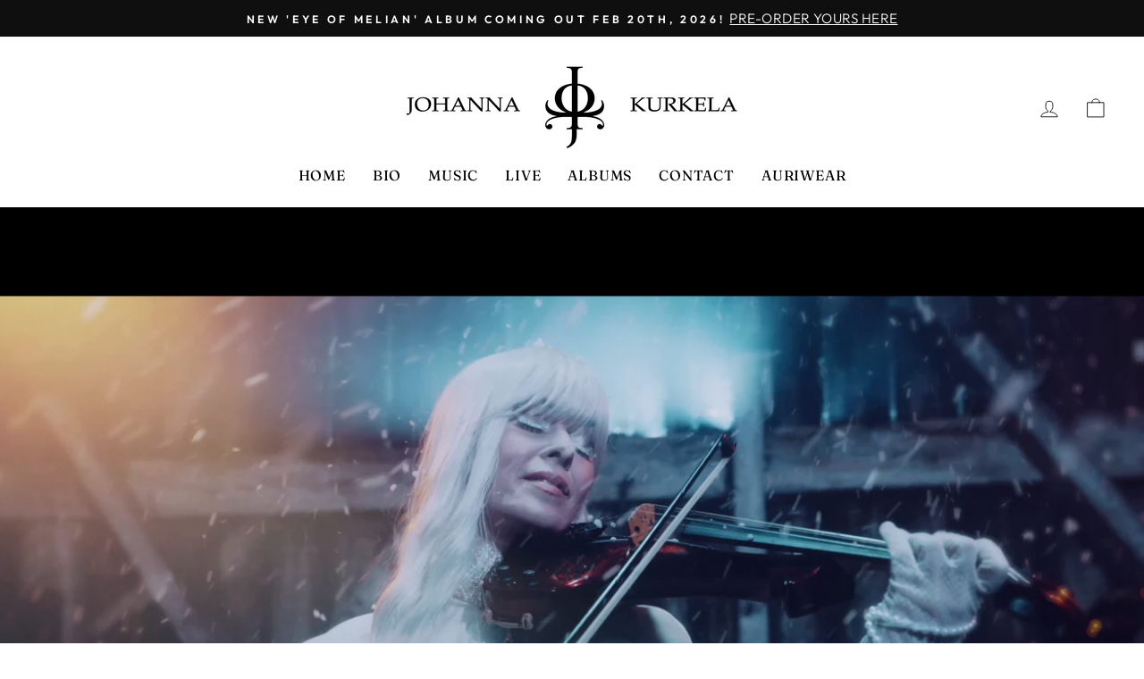

--- FILE ---
content_type: text/html; charset=utf-8
request_url: https://johannakurkela.com/
body_size: 17281
content:
<!doctype html>
<html class="no-js" lang="en" dir="ltr">
<head>
  <meta charset="utf-8">
  <meta http-equiv="X-UA-Compatible" content="IE=edge,chrome=1">
  <meta name="viewport" content="width=device-width,initial-scale=1">
  <meta name="theme-color" content="#111111">
  <link rel="canonical" href="https://johannakurkela.com/">
  <link rel="preconnect" href="https://cdn.shopify.com">
  <link rel="preconnect" href="https://fonts.shopifycdn.com">
  <link rel="dns-prefetch" href="https://productreviews.shopifycdn.com">
  <link rel="dns-prefetch" href="https://ajax.googleapis.com">
  <link rel="dns-prefetch" href="https://maps.googleapis.com">
  <link rel="dns-prefetch" href="https://maps.gstatic.com"><link rel="shortcut icon" href="//johannakurkela.com/cdn/shop/files/johanna-kurkela-favicon_32x32.png?v=1645559303" type="image/png" /><title>Johanna Kurkela | Official Site
&ndash; Johanna Kurkela / Auriwear
</title>
<meta name="description" content="Welcome to Johanna Kurkela&#39;s official website."><meta property="og:site_name" content="Johanna Kurkela / Auriwear">
  <meta property="og:url" content="https://johannakurkela.com/">
  <meta property="og:title" content="Johanna Kurkela | Official Site">
  <meta property="og:type" content="website">
  <meta property="og:description" content="Welcome to Johanna Kurkela&#39;s official website."><meta property="og:image" content="http://johannakurkela.com/cdn/shop/files/johanna-kurkela-social-share-image.jpg?v=1646054631">
    <meta property="og:image:secure_url" content="https://johannakurkela.com/cdn/shop/files/johanna-kurkela-social-share-image.jpg?v=1646054631">
    <meta property="og:image:width" content="1200">
    <meta property="og:image:height" content="628"><meta name="twitter:site" content="@">
  <meta name="twitter:card" content="summary_large_image">
  <meta name="twitter:title" content="Johanna Kurkela | Official Site">
  <meta name="twitter:description" content="Welcome to Johanna Kurkela&#39;s official website.">
<style data-shopify>@font-face {
  font-family: Fraunces;
  font-weight: 400;
  font-style: normal;
  font-display: swap;
  src: url("//johannakurkela.com/cdn/fonts/fraunces/fraunces_n4.8e6986daad4907c36a536fb8d55aaf5318c974ca.woff2") format("woff2"),
       url("//johannakurkela.com/cdn/fonts/fraunces/fraunces_n4.879060358fafcf2c4c4b6df76c608dc301ced93b.woff") format("woff");
}

  @font-face {
  font-family: Outfit;
  font-weight: 300;
  font-style: normal;
  font-display: swap;
  src: url("//johannakurkela.com/cdn/fonts/outfit/outfit_n3.8c97ae4c4fac7c2ea467a6dc784857f4de7e0e37.woff2") format("woff2"),
       url("//johannakurkela.com/cdn/fonts/outfit/outfit_n3.b50a189ccde91f9bceee88f207c18c09f0b62a7b.woff") format("woff");
}


  @font-face {
  font-family: Outfit;
  font-weight: 600;
  font-style: normal;
  font-display: swap;
  src: url("//johannakurkela.com/cdn/fonts/outfit/outfit_n6.dfcbaa80187851df2e8384061616a8eaa1702fdc.woff2") format("woff2"),
       url("//johannakurkela.com/cdn/fonts/outfit/outfit_n6.88384e9fc3e36038624caccb938f24ea8008a91d.woff") format("woff");
}

  
  
</style><link href="//johannakurkela.com/cdn/shop/t/3/assets/theme.css?v=24826354463803637281697022398" rel="stylesheet" type="text/css" media="all" />
<style data-shopify>:root {
    --typeHeaderPrimary: Fraunces;
    --typeHeaderFallback: serif;
    --typeHeaderSize: 28px;
    --typeHeaderWeight: 400;
    --typeHeaderLineHeight: 1;
    --typeHeaderSpacing: 0.05em;

    --typeBasePrimary:Outfit;
    --typeBaseFallback:sans-serif;
    --typeBaseSize: 18px;
    --typeBaseWeight: 300;
    --typeBaseSpacing: 0.025em;
    --typeBaseLineHeight: 1.4;

    --typeCollectionTitle: 20px;

    --iconWeight: 2px;
    --iconLinecaps: round;

    
      --buttonRadius: 50px;
    

    --colorGridOverlayOpacity: 0.1;
  }

  .placeholder-content {
    background-image: linear-gradient(100deg, #ffffff 40%, #f7f7f7 63%, #ffffff 79%);
  }</style><script>
    document.documentElement.className = document.documentElement.className.replace('no-js', 'js');

    window.theme = window.theme || {};
    theme.routes = {
      home: "/",
      cart: "/cart.js",
      cartPage: "/cart",
      cartAdd: "/cart/add.js",
      cartChange: "/cart/change.js",
      search: "/search"
    };
    theme.strings = {
      soldOut: "Sold Out",
      unavailable: "Unavailable",
      inStockLabel: "In stock, ready to ship",
      stockLabel: "Low stock - [count] items left",
      willNotShipUntil: "Ready to ship [date]",
      willBeInStockAfter: "Back in stock [date]",
      waitingForStock: "Inventory on the way",
      savePrice: "Save [saved_amount]",
      cartEmpty: "Your cart is currently empty.",
      cartTermsConfirmation: "You must agree with the terms and conditions of sales to check out",
      searchCollections: "Collections:",
      searchPages: "Pages:",
      searchArticles: "Articles:"
    };
    theme.settings = {
      dynamicVariantsEnable: true,
      cartType: "drawer",
      isCustomerTemplate: false,
      moneyFormat: "{{amount_with_comma_separator}} €",
      saveType: "percent",
      productImageSize: "natural",
      productImageCover: false,
      predictiveSearch: true,
      predictiveSearchType: "product,article,page,collection",
      quickView: false,
      themeName: 'Impulse',
      themeVersion: "5.5.0"
    };
  </script>

  <script>window.performance && window.performance.mark && window.performance.mark('shopify.content_for_header.start');</script><meta id="shopify-digital-wallet" name="shopify-digital-wallet" content="/55265525829/digital_wallets/dialog">
<script async="async" src="/checkouts/internal/preloads.js?locale=en-FI"></script>
<script id="shopify-features" type="application/json">{"accessToken":"3345d85988d318b3b460c6099daeebcf","betas":["rich-media-storefront-analytics"],"domain":"johannakurkela.com","predictiveSearch":true,"shopId":55265525829,"locale":"en"}</script>
<script>var Shopify = Shopify || {};
Shopify.shop = "johannakurkela.myshopify.com";
Shopify.locale = "en";
Shopify.currency = {"active":"EUR","rate":"1.0"};
Shopify.country = "FI";
Shopify.theme = {"name":"Impulse","id":121036144709,"schema_name":"Impulse","schema_version":"5.5.0","theme_store_id":857,"role":"main"};
Shopify.theme.handle = "null";
Shopify.theme.style = {"id":null,"handle":null};
Shopify.cdnHost = "johannakurkela.com/cdn";
Shopify.routes = Shopify.routes || {};
Shopify.routes.root = "/";</script>
<script type="module">!function(o){(o.Shopify=o.Shopify||{}).modules=!0}(window);</script>
<script>!function(o){function n(){var o=[];function n(){o.push(Array.prototype.slice.apply(arguments))}return n.q=o,n}var t=o.Shopify=o.Shopify||{};t.loadFeatures=n(),t.autoloadFeatures=n()}(window);</script>
<script id="shop-js-analytics" type="application/json">{"pageType":"index"}</script>
<script defer="defer" async type="module" src="//johannakurkela.com/cdn/shopifycloud/shop-js/modules/v2/client.init-shop-cart-sync_WVOgQShq.en.esm.js"></script>
<script defer="defer" async type="module" src="//johannakurkela.com/cdn/shopifycloud/shop-js/modules/v2/chunk.common_C_13GLB1.esm.js"></script>
<script defer="defer" async type="module" src="//johannakurkela.com/cdn/shopifycloud/shop-js/modules/v2/chunk.modal_CLfMGd0m.esm.js"></script>
<script type="module">
  await import("//johannakurkela.com/cdn/shopifycloud/shop-js/modules/v2/client.init-shop-cart-sync_WVOgQShq.en.esm.js");
await import("//johannakurkela.com/cdn/shopifycloud/shop-js/modules/v2/chunk.common_C_13GLB1.esm.js");
await import("//johannakurkela.com/cdn/shopifycloud/shop-js/modules/v2/chunk.modal_CLfMGd0m.esm.js");

  window.Shopify.SignInWithShop?.initShopCartSync?.({"fedCMEnabled":true,"windoidEnabled":true});

</script>
<script id="__st">var __st={"a":55265525829,"offset":7200,"reqid":"23d3cfda-cf06-45b7-a246-e54c1677217e-1769652474","pageurl":"johannakurkela.com\/","u":"3a6befcae71f","p":"home"};</script>
<script>window.ShopifyPaypalV4VisibilityTracking = true;</script>
<script id="form-persister">!function(){'use strict';const t='contact',e='new_comment',n=[[t,t],['blogs',e],['comments',e],[t,'customer']],o='password',r='form_key',c=['recaptcha-v3-token','g-recaptcha-response','h-captcha-response',o],s=()=>{try{return window.sessionStorage}catch{return}},i='__shopify_v',u=t=>t.elements[r],a=function(){const t=[...n].map((([t,e])=>`form[action*='/${t}']:not([data-nocaptcha='true']) input[name='form_type'][value='${e}']`)).join(',');var e;return e=t,()=>e?[...document.querySelectorAll(e)].map((t=>t.form)):[]}();function m(t){const e=u(t);a().includes(t)&&(!e||!e.value)&&function(t){try{if(!s())return;!function(t){const e=s();if(!e)return;const n=u(t);if(!n)return;const o=n.value;o&&e.removeItem(o)}(t);const e=Array.from(Array(32),(()=>Math.random().toString(36)[2])).join('');!function(t,e){u(t)||t.append(Object.assign(document.createElement('input'),{type:'hidden',name:r})),t.elements[r].value=e}(t,e),function(t,e){const n=s();if(!n)return;const r=[...t.querySelectorAll(`input[type='${o}']`)].map((({name:t})=>t)),u=[...c,...r],a={};for(const[o,c]of new FormData(t).entries())u.includes(o)||(a[o]=c);n.setItem(e,JSON.stringify({[i]:1,action:t.action,data:a}))}(t,e)}catch(e){console.error('failed to persist form',e)}}(t)}const f=t=>{if('true'===t.dataset.persistBound)return;const e=function(t,e){const n=function(t){return'function'==typeof t.submit?t.submit:HTMLFormElement.prototype.submit}(t).bind(t);return function(){let t;return()=>{t||(t=!0,(()=>{try{e(),n()}catch(t){(t=>{console.error('form submit failed',t)})(t)}})(),setTimeout((()=>t=!1),250))}}()}(t,(()=>{m(t)}));!function(t,e){if('function'==typeof t.submit&&'function'==typeof e)try{t.submit=e}catch{}}(t,e),t.addEventListener('submit',(t=>{t.preventDefault(),e()})),t.dataset.persistBound='true'};!function(){function t(t){const e=(t=>{const e=t.target;return e instanceof HTMLFormElement?e:e&&e.form})(t);e&&m(e)}document.addEventListener('submit',t),document.addEventListener('DOMContentLoaded',(()=>{const e=a();for(const t of e)f(t);var n;n=document.body,new window.MutationObserver((t=>{for(const e of t)if('childList'===e.type&&e.addedNodes.length)for(const t of e.addedNodes)1===t.nodeType&&'FORM'===t.tagName&&a().includes(t)&&f(t)})).observe(n,{childList:!0,subtree:!0,attributes:!1}),document.removeEventListener('submit',t)}))}()}();</script>
<script integrity="sha256-4kQ18oKyAcykRKYeNunJcIwy7WH5gtpwJnB7kiuLZ1E=" data-source-attribution="shopify.loadfeatures" defer="defer" src="//johannakurkela.com/cdn/shopifycloud/storefront/assets/storefront/load_feature-a0a9edcb.js" crossorigin="anonymous"></script>
<script data-source-attribution="shopify.dynamic_checkout.dynamic.init">var Shopify=Shopify||{};Shopify.PaymentButton=Shopify.PaymentButton||{isStorefrontPortableWallets:!0,init:function(){window.Shopify.PaymentButton.init=function(){};var t=document.createElement("script");t.src="https://johannakurkela.com/cdn/shopifycloud/portable-wallets/latest/portable-wallets.en.js",t.type="module",document.head.appendChild(t)}};
</script>
<script data-source-attribution="shopify.dynamic_checkout.buyer_consent">
  function portableWalletsHideBuyerConsent(e){var t=document.getElementById("shopify-buyer-consent"),n=document.getElementById("shopify-subscription-policy-button");t&&n&&(t.classList.add("hidden"),t.setAttribute("aria-hidden","true"),n.removeEventListener("click",e))}function portableWalletsShowBuyerConsent(e){var t=document.getElementById("shopify-buyer-consent"),n=document.getElementById("shopify-subscription-policy-button");t&&n&&(t.classList.remove("hidden"),t.removeAttribute("aria-hidden"),n.addEventListener("click",e))}window.Shopify?.PaymentButton&&(window.Shopify.PaymentButton.hideBuyerConsent=portableWalletsHideBuyerConsent,window.Shopify.PaymentButton.showBuyerConsent=portableWalletsShowBuyerConsent);
</script>
<script data-source-attribution="shopify.dynamic_checkout.cart.bootstrap">document.addEventListener("DOMContentLoaded",(function(){function t(){return document.querySelector("shopify-accelerated-checkout-cart, shopify-accelerated-checkout")}if(t())Shopify.PaymentButton.init();else{new MutationObserver((function(e,n){t()&&(Shopify.PaymentButton.init(),n.disconnect())})).observe(document.body,{childList:!0,subtree:!0})}}));
</script>

<script>window.performance && window.performance.mark && window.performance.mark('shopify.content_for_header.end');</script>

  <script src="//johannakurkela.com/cdn/shop/t/3/assets/vendor-scripts-v11.js" defer="defer"></script><script src="//johannakurkela.com/cdn/shop/t/3/assets/theme.js?v=39992498489339108981645198075" defer="defer"></script><link href="https://monorail-edge.shopifysvc.com" rel="dns-prefetch">
<script>(function(){if ("sendBeacon" in navigator && "performance" in window) {try {var session_token_from_headers = performance.getEntriesByType('navigation')[0].serverTiming.find(x => x.name == '_s').description;} catch {var session_token_from_headers = undefined;}var session_cookie_matches = document.cookie.match(/_shopify_s=([^;]*)/);var session_token_from_cookie = session_cookie_matches && session_cookie_matches.length === 2 ? session_cookie_matches[1] : "";var session_token = session_token_from_headers || session_token_from_cookie || "";function handle_abandonment_event(e) {var entries = performance.getEntries().filter(function(entry) {return /monorail-edge.shopifysvc.com/.test(entry.name);});if (!window.abandonment_tracked && entries.length === 0) {window.abandonment_tracked = true;var currentMs = Date.now();var navigation_start = performance.timing.navigationStart;var payload = {shop_id: 55265525829,url: window.location.href,navigation_start,duration: currentMs - navigation_start,session_token,page_type: "index"};window.navigator.sendBeacon("https://monorail-edge.shopifysvc.com/v1/produce", JSON.stringify({schema_id: "online_store_buyer_site_abandonment/1.1",payload: payload,metadata: {event_created_at_ms: currentMs,event_sent_at_ms: currentMs}}));}}window.addEventListener('pagehide', handle_abandonment_event);}}());</script>
<script id="web-pixels-manager-setup">(function e(e,d,r,n,o){if(void 0===o&&(o={}),!Boolean(null===(a=null===(i=window.Shopify)||void 0===i?void 0:i.analytics)||void 0===a?void 0:a.replayQueue)){var i,a;window.Shopify=window.Shopify||{};var t=window.Shopify;t.analytics=t.analytics||{};var s=t.analytics;s.replayQueue=[],s.publish=function(e,d,r){return s.replayQueue.push([e,d,r]),!0};try{self.performance.mark("wpm:start")}catch(e){}var l=function(){var e={modern:/Edge?\/(1{2}[4-9]|1[2-9]\d|[2-9]\d{2}|\d{4,})\.\d+(\.\d+|)|Firefox\/(1{2}[4-9]|1[2-9]\d|[2-9]\d{2}|\d{4,})\.\d+(\.\d+|)|Chrom(ium|e)\/(9{2}|\d{3,})\.\d+(\.\d+|)|(Maci|X1{2}).+ Version\/(15\.\d+|(1[6-9]|[2-9]\d|\d{3,})\.\d+)([,.]\d+|)( \(\w+\)|)( Mobile\/\w+|) Safari\/|Chrome.+OPR\/(9{2}|\d{3,})\.\d+\.\d+|(CPU[ +]OS|iPhone[ +]OS|CPU[ +]iPhone|CPU IPhone OS|CPU iPad OS)[ +]+(15[._]\d+|(1[6-9]|[2-9]\d|\d{3,})[._]\d+)([._]\d+|)|Android:?[ /-](13[3-9]|1[4-9]\d|[2-9]\d{2}|\d{4,})(\.\d+|)(\.\d+|)|Android.+Firefox\/(13[5-9]|1[4-9]\d|[2-9]\d{2}|\d{4,})\.\d+(\.\d+|)|Android.+Chrom(ium|e)\/(13[3-9]|1[4-9]\d|[2-9]\d{2}|\d{4,})\.\d+(\.\d+|)|SamsungBrowser\/([2-9]\d|\d{3,})\.\d+/,legacy:/Edge?\/(1[6-9]|[2-9]\d|\d{3,})\.\d+(\.\d+|)|Firefox\/(5[4-9]|[6-9]\d|\d{3,})\.\d+(\.\d+|)|Chrom(ium|e)\/(5[1-9]|[6-9]\d|\d{3,})\.\d+(\.\d+|)([\d.]+$|.*Safari\/(?![\d.]+ Edge\/[\d.]+$))|(Maci|X1{2}).+ Version\/(10\.\d+|(1[1-9]|[2-9]\d|\d{3,})\.\d+)([,.]\d+|)( \(\w+\)|)( Mobile\/\w+|) Safari\/|Chrome.+OPR\/(3[89]|[4-9]\d|\d{3,})\.\d+\.\d+|(CPU[ +]OS|iPhone[ +]OS|CPU[ +]iPhone|CPU IPhone OS|CPU iPad OS)[ +]+(10[._]\d+|(1[1-9]|[2-9]\d|\d{3,})[._]\d+)([._]\d+|)|Android:?[ /-](13[3-9]|1[4-9]\d|[2-9]\d{2}|\d{4,})(\.\d+|)(\.\d+|)|Mobile Safari.+OPR\/([89]\d|\d{3,})\.\d+\.\d+|Android.+Firefox\/(13[5-9]|1[4-9]\d|[2-9]\d{2}|\d{4,})\.\d+(\.\d+|)|Android.+Chrom(ium|e)\/(13[3-9]|1[4-9]\d|[2-9]\d{2}|\d{4,})\.\d+(\.\d+|)|Android.+(UC? ?Browser|UCWEB|U3)[ /]?(15\.([5-9]|\d{2,})|(1[6-9]|[2-9]\d|\d{3,})\.\d+)\.\d+|SamsungBrowser\/(5\.\d+|([6-9]|\d{2,})\.\d+)|Android.+MQ{2}Browser\/(14(\.(9|\d{2,})|)|(1[5-9]|[2-9]\d|\d{3,})(\.\d+|))(\.\d+|)|K[Aa][Ii]OS\/(3\.\d+|([4-9]|\d{2,})\.\d+)(\.\d+|)/},d=e.modern,r=e.legacy,n=navigator.userAgent;return n.match(d)?"modern":n.match(r)?"legacy":"unknown"}(),u="modern"===l?"modern":"legacy",c=(null!=n?n:{modern:"",legacy:""})[u],f=function(e){return[e.baseUrl,"/wpm","/b",e.hashVersion,"modern"===e.buildTarget?"m":"l",".js"].join("")}({baseUrl:d,hashVersion:r,buildTarget:u}),m=function(e){var d=e.version,r=e.bundleTarget,n=e.surface,o=e.pageUrl,i=e.monorailEndpoint;return{emit:function(e){var a=e.status,t=e.errorMsg,s=(new Date).getTime(),l=JSON.stringify({metadata:{event_sent_at_ms:s},events:[{schema_id:"web_pixels_manager_load/3.1",payload:{version:d,bundle_target:r,page_url:o,status:a,surface:n,error_msg:t},metadata:{event_created_at_ms:s}}]});if(!i)return console&&console.warn&&console.warn("[Web Pixels Manager] No Monorail endpoint provided, skipping logging."),!1;try{return self.navigator.sendBeacon.bind(self.navigator)(i,l)}catch(e){}var u=new XMLHttpRequest;try{return u.open("POST",i,!0),u.setRequestHeader("Content-Type","text/plain"),u.send(l),!0}catch(e){return console&&console.warn&&console.warn("[Web Pixels Manager] Got an unhandled error while logging to Monorail."),!1}}}}({version:r,bundleTarget:l,surface:e.surface,pageUrl:self.location.href,monorailEndpoint:e.monorailEndpoint});try{o.browserTarget=l,function(e){var d=e.src,r=e.async,n=void 0===r||r,o=e.onload,i=e.onerror,a=e.sri,t=e.scriptDataAttributes,s=void 0===t?{}:t,l=document.createElement("script"),u=document.querySelector("head"),c=document.querySelector("body");if(l.async=n,l.src=d,a&&(l.integrity=a,l.crossOrigin="anonymous"),s)for(var f in s)if(Object.prototype.hasOwnProperty.call(s,f))try{l.dataset[f]=s[f]}catch(e){}if(o&&l.addEventListener("load",o),i&&l.addEventListener("error",i),u)u.appendChild(l);else{if(!c)throw new Error("Did not find a head or body element to append the script");c.appendChild(l)}}({src:f,async:!0,onload:function(){if(!function(){var e,d;return Boolean(null===(d=null===(e=window.Shopify)||void 0===e?void 0:e.analytics)||void 0===d?void 0:d.initialized)}()){var d=window.webPixelsManager.init(e)||void 0;if(d){var r=window.Shopify.analytics;r.replayQueue.forEach((function(e){var r=e[0],n=e[1],o=e[2];d.publishCustomEvent(r,n,o)})),r.replayQueue=[],r.publish=d.publishCustomEvent,r.visitor=d.visitor,r.initialized=!0}}},onerror:function(){return m.emit({status:"failed",errorMsg:"".concat(f," has failed to load")})},sri:function(e){var d=/^sha384-[A-Za-z0-9+/=]+$/;return"string"==typeof e&&d.test(e)}(c)?c:"",scriptDataAttributes:o}),m.emit({status:"loading"})}catch(e){m.emit({status:"failed",errorMsg:(null==e?void 0:e.message)||"Unknown error"})}}})({shopId: 55265525829,storefrontBaseUrl: "https://johannakurkela.com",extensionsBaseUrl: "https://extensions.shopifycdn.com/cdn/shopifycloud/web-pixels-manager",monorailEndpoint: "https://monorail-edge.shopifysvc.com/unstable/produce_batch",surface: "storefront-renderer",enabledBetaFlags: ["2dca8a86"],webPixelsConfigList: [{"id":"shopify-app-pixel","configuration":"{}","eventPayloadVersion":"v1","runtimeContext":"STRICT","scriptVersion":"0450","apiClientId":"shopify-pixel","type":"APP","privacyPurposes":["ANALYTICS","MARKETING"]},{"id":"shopify-custom-pixel","eventPayloadVersion":"v1","runtimeContext":"LAX","scriptVersion":"0450","apiClientId":"shopify-pixel","type":"CUSTOM","privacyPurposes":["ANALYTICS","MARKETING"]}],isMerchantRequest: false,initData: {"shop":{"name":"Johanna Kurkela \/ Auriwear","paymentSettings":{"currencyCode":"EUR"},"myshopifyDomain":"johannakurkela.myshopify.com","countryCode":"FI","storefrontUrl":"https:\/\/johannakurkela.com"},"customer":null,"cart":null,"checkout":null,"productVariants":[],"purchasingCompany":null},},"https://johannakurkela.com/cdn","1d2a099fw23dfb22ep557258f5m7a2edbae",{"modern":"","legacy":""},{"shopId":"55265525829","storefrontBaseUrl":"https:\/\/johannakurkela.com","extensionBaseUrl":"https:\/\/extensions.shopifycdn.com\/cdn\/shopifycloud\/web-pixels-manager","surface":"storefront-renderer","enabledBetaFlags":"[\"2dca8a86\"]","isMerchantRequest":"false","hashVersion":"1d2a099fw23dfb22ep557258f5m7a2edbae","publish":"custom","events":"[[\"page_viewed\",{}]]"});</script><script>
  window.ShopifyAnalytics = window.ShopifyAnalytics || {};
  window.ShopifyAnalytics.meta = window.ShopifyAnalytics.meta || {};
  window.ShopifyAnalytics.meta.currency = 'EUR';
  var meta = {"page":{"pageType":"home","requestId":"23d3cfda-cf06-45b7-a246-e54c1677217e-1769652474"}};
  for (var attr in meta) {
    window.ShopifyAnalytics.meta[attr] = meta[attr];
  }
</script>
<script class="analytics">
  (function () {
    var customDocumentWrite = function(content) {
      var jquery = null;

      if (window.jQuery) {
        jquery = window.jQuery;
      } else if (window.Checkout && window.Checkout.$) {
        jquery = window.Checkout.$;
      }

      if (jquery) {
        jquery('body').append(content);
      }
    };

    var hasLoggedConversion = function(token) {
      if (token) {
        return document.cookie.indexOf('loggedConversion=' + token) !== -1;
      }
      return false;
    }

    var setCookieIfConversion = function(token) {
      if (token) {
        var twoMonthsFromNow = new Date(Date.now());
        twoMonthsFromNow.setMonth(twoMonthsFromNow.getMonth() + 2);

        document.cookie = 'loggedConversion=' + token + '; expires=' + twoMonthsFromNow;
      }
    }

    var trekkie = window.ShopifyAnalytics.lib = window.trekkie = window.trekkie || [];
    if (trekkie.integrations) {
      return;
    }
    trekkie.methods = [
      'identify',
      'page',
      'ready',
      'track',
      'trackForm',
      'trackLink'
    ];
    trekkie.factory = function(method) {
      return function() {
        var args = Array.prototype.slice.call(arguments);
        args.unshift(method);
        trekkie.push(args);
        return trekkie;
      };
    };
    for (var i = 0; i < trekkie.methods.length; i++) {
      var key = trekkie.methods[i];
      trekkie[key] = trekkie.factory(key);
    }
    trekkie.load = function(config) {
      trekkie.config = config || {};
      trekkie.config.initialDocumentCookie = document.cookie;
      var first = document.getElementsByTagName('script')[0];
      var script = document.createElement('script');
      script.type = 'text/javascript';
      script.onerror = function(e) {
        var scriptFallback = document.createElement('script');
        scriptFallback.type = 'text/javascript';
        scriptFallback.onerror = function(error) {
                var Monorail = {
      produce: function produce(monorailDomain, schemaId, payload) {
        var currentMs = new Date().getTime();
        var event = {
          schema_id: schemaId,
          payload: payload,
          metadata: {
            event_created_at_ms: currentMs,
            event_sent_at_ms: currentMs
          }
        };
        return Monorail.sendRequest("https://" + monorailDomain + "/v1/produce", JSON.stringify(event));
      },
      sendRequest: function sendRequest(endpointUrl, payload) {
        // Try the sendBeacon API
        if (window && window.navigator && typeof window.navigator.sendBeacon === 'function' && typeof window.Blob === 'function' && !Monorail.isIos12()) {
          var blobData = new window.Blob([payload], {
            type: 'text/plain'
          });

          if (window.navigator.sendBeacon(endpointUrl, blobData)) {
            return true;
          } // sendBeacon was not successful

        } // XHR beacon

        var xhr = new XMLHttpRequest();

        try {
          xhr.open('POST', endpointUrl);
          xhr.setRequestHeader('Content-Type', 'text/plain');
          xhr.send(payload);
        } catch (e) {
          console.log(e);
        }

        return false;
      },
      isIos12: function isIos12() {
        return window.navigator.userAgent.lastIndexOf('iPhone; CPU iPhone OS 12_') !== -1 || window.navigator.userAgent.lastIndexOf('iPad; CPU OS 12_') !== -1;
      }
    };
    Monorail.produce('monorail-edge.shopifysvc.com',
      'trekkie_storefront_load_errors/1.1',
      {shop_id: 55265525829,
      theme_id: 121036144709,
      app_name: "storefront",
      context_url: window.location.href,
      source_url: "//johannakurkela.com/cdn/s/trekkie.storefront.a804e9514e4efded663580eddd6991fcc12b5451.min.js"});

        };
        scriptFallback.async = true;
        scriptFallback.src = '//johannakurkela.com/cdn/s/trekkie.storefront.a804e9514e4efded663580eddd6991fcc12b5451.min.js';
        first.parentNode.insertBefore(scriptFallback, first);
      };
      script.async = true;
      script.src = '//johannakurkela.com/cdn/s/trekkie.storefront.a804e9514e4efded663580eddd6991fcc12b5451.min.js';
      first.parentNode.insertBefore(script, first);
    };
    trekkie.load(
      {"Trekkie":{"appName":"storefront","development":false,"defaultAttributes":{"shopId":55265525829,"isMerchantRequest":null,"themeId":121036144709,"themeCityHash":"12353227833071666052","contentLanguage":"en","currency":"EUR","eventMetadataId":"f5f27249-e522-439f-b560-6fa0dc6ea678"},"isServerSideCookieWritingEnabled":true,"monorailRegion":"shop_domain","enabledBetaFlags":["65f19447","b5387b81"]},"Session Attribution":{},"S2S":{"facebookCapiEnabled":false,"source":"trekkie-storefront-renderer","apiClientId":580111}}
    );

    var loaded = false;
    trekkie.ready(function() {
      if (loaded) return;
      loaded = true;

      window.ShopifyAnalytics.lib = window.trekkie;

      var originalDocumentWrite = document.write;
      document.write = customDocumentWrite;
      try { window.ShopifyAnalytics.merchantGoogleAnalytics.call(this); } catch(error) {};
      document.write = originalDocumentWrite;

      window.ShopifyAnalytics.lib.page(null,{"pageType":"home","requestId":"23d3cfda-cf06-45b7-a246-e54c1677217e-1769652474","shopifyEmitted":true});

      var match = window.location.pathname.match(/checkouts\/(.+)\/(thank_you|post_purchase)/)
      var token = match? match[1]: undefined;
      if (!hasLoggedConversion(token)) {
        setCookieIfConversion(token);
        
      }
    });


        var eventsListenerScript = document.createElement('script');
        eventsListenerScript.async = true;
        eventsListenerScript.src = "//johannakurkela.com/cdn/shopifycloud/storefront/assets/shop_events_listener-3da45d37.js";
        document.getElementsByTagName('head')[0].appendChild(eventsListenerScript);

})();</script>
<script
  defer
  src="https://johannakurkela.com/cdn/shopifycloud/perf-kit/shopify-perf-kit-3.1.0.min.js"
  data-application="storefront-renderer"
  data-shop-id="55265525829"
  data-render-region="gcp-us-east1"
  data-page-type="index"
  data-theme-instance-id="121036144709"
  data-theme-name="Impulse"
  data-theme-version="5.5.0"
  data-monorail-region="shop_domain"
  data-resource-timing-sampling-rate="10"
  data-shs="true"
  data-shs-beacon="true"
  data-shs-export-with-fetch="true"
  data-shs-logs-sample-rate="1"
  data-shs-beacon-endpoint="https://johannakurkela.com/api/collect"
></script>
</head>

<body class="template-index" data-center-text="true" data-button_style="round" data-type_header_capitalize="true" data-type_headers_align_text="true" data-type_product_capitalize="true" data-swatch_style="round" >

  <a class="in-page-link visually-hidden skip-link" href="#MainContent">Skip to content</a>

  <div id="PageContainer" class="page-container">
    <div class="transition-body"><div id="shopify-section-header" class="shopify-section">

<div id="NavDrawer" class="drawer drawer--left">
  <div class="drawer__contents">
    <div class="drawer__fixed-header">
      <div class="drawer__header appear-animation appear-delay-1">
        <div class="h2 drawer__title"></div>
        <div class="drawer__close">
          <button type="button" class="drawer__close-button js-drawer-close">
            <svg aria-hidden="true" focusable="false" role="presentation" class="icon icon-close" viewBox="0 0 64 64"><path d="M19 17.61l27.12 27.13m0-27.12L19 44.74"/></svg>
            <span class="icon__fallback-text">Close menu</span>
          </button>
        </div>
      </div>
    </div>
    <div class="drawer__scrollable">
      <ul class="mobile-nav mobile-nav--heading-style" role="navigation" aria-label="Primary"><li class="mobile-nav__item appear-animation appear-delay-2"><a href="/" class="mobile-nav__link mobile-nav__link--top-level" data-active="true">Home</a></li><li class="mobile-nav__item appear-animation appear-delay-3"><a href="/pages/bio" class="mobile-nav__link mobile-nav__link--top-level">Bio</a></li><li class="mobile-nav__item appear-animation appear-delay-4"><a href="/pages/music" class="mobile-nav__link mobile-nav__link--top-level">Music</a></li><li class="mobile-nav__item appear-animation appear-delay-5"><a href="/pages/live-shows" class="mobile-nav__link mobile-nav__link--top-level">Live</a></li><li class="mobile-nav__item appear-animation appear-delay-6"><a href="/pages/albums" class="mobile-nav__link mobile-nav__link--top-level">Albums</a></li><li class="mobile-nav__item appear-animation appear-delay-7"><a href="/pages/contact" class="mobile-nav__link mobile-nav__link--top-level">Contact</a></li><li class="mobile-nav__item appear-animation appear-delay-8"><div class="mobile-nav__has-sublist"><a href="/pages/auriwear"
                    class="mobile-nav__link mobile-nav__link--top-level"
                    id="Label-pages-auriwear7"
                    >
                    Auriwear
                  </a>
                  <div class="mobile-nav__toggle">
                    <button type="button"
                      aria-controls="Linklist-pages-auriwear7"
                      aria-labelledby="Label-pages-auriwear7"
                      class="collapsible-trigger collapsible--auto-height"><span class="collapsible-trigger__icon collapsible-trigger__icon--open" role="presentation">
  <svg aria-hidden="true" focusable="false" role="presentation" class="icon icon--wide icon-chevron-down" viewBox="0 0 28 16"><path d="M1.57 1.59l12.76 12.77L27.1 1.59" stroke-width="2" stroke="#000" fill="none" fill-rule="evenodd"/></svg>
</span>
</button>
                  </div></div><div id="Linklist-pages-auriwear7"
                class="mobile-nav__sublist collapsible-content collapsible-content--all"
                >
                <div class="collapsible-content__inner">
                  <ul class="mobile-nav__sublist"><li class="mobile-nav__item">
                        <div class="mobile-nav__child-item"><a href="/pages/auriwear"
                              class="mobile-nav__link"
                              id="Sublabel-pages-auriwear1"
                              >
                              The Story
                            </a></div></li><li class="mobile-nav__item">
                        <div class="mobile-nav__child-item"><a href="/collections/arm-warmers"
                              class="mobile-nav__link"
                              id="Sublabel-collections-arm-warmers2"
                              >
                              Arm Warmers
                            </a></div></li><li class="mobile-nav__item">
                        <div class="mobile-nav__child-item"><a href="/collections/wrist-warmers"
                              class="mobile-nav__link"
                              id="Sublabel-collections-wrist-warmers3"
                              >
                              Wrist Warmers
                            </a></div></li><li class="mobile-nav__item">
                        <div class="mobile-nav__child-item"><a href="/collections/beanies"
                              class="mobile-nav__link"
                              id="Sublabel-collections-beanies4"
                              >
                              Beanies
                            </a></div></li><li class="mobile-nav__item">
                        <div class="mobile-nav__child-item"><a href="/collections/cowls"
                              class="mobile-nav__link"
                              id="Sublabel-collections-cowls5"
                              >
                              Cowls
                            </a></div></li><li class="mobile-nav__item">
                        <div class="mobile-nav__child-item"><a href="/collections/rarities"
                              class="mobile-nav__link"
                              id="Sublabel-collections-rarities6"
                              >
                              Rarities
                            </a></div></li><li class="mobile-nav__item">
                        <div class="mobile-nav__child-item"><a href="/collections/music"
                              class="mobile-nav__link"
                              id="Sublabel-collections-music7"
                              >
                              Music
                            </a></div></li><li class="mobile-nav__item">
                        <div class="mobile-nav__child-item"><a href="/collections/merchandice"
                              class="mobile-nav__link"
                              id="Sublabel-collections-merchandice8"
                              >
                              Merchandise
                            </a></div></li><li class="mobile-nav__item">
                        <div class="mobile-nav__child-item"><a href="/collections/headbands"
                              class="mobile-nav__link"
                              id="Sublabel-collections-headbands9"
                              >
                              Headbands
                            </a></div></li></ul>
                </div>
              </div></li><li class="mobile-nav__item mobile-nav__item--secondary">
            <div class="grid"><div class="grid__item one-half appear-animation appear-delay-9">
                  <a href="/account" class="mobile-nav__link">Log in
</a>
                </div></div>
          </li></ul><ul class="mobile-nav__social appear-animation appear-delay-10"></ul>
    </div>
  </div>
</div>
<div id="CartDrawer" class="drawer drawer--right">
    <form id="CartDrawerForm" action="/cart" method="post" novalidate class="drawer__contents">
      <div class="drawer__fixed-header">
        <div class="drawer__header appear-animation appear-delay-1">
          <div class="h2 drawer__title">Cart</div>
          <div class="drawer__close">
            <button type="button" class="drawer__close-button js-drawer-close">
              <svg aria-hidden="true" focusable="false" role="presentation" class="icon icon-close" viewBox="0 0 64 64"><path d="M19 17.61l27.12 27.13m0-27.12L19 44.74"/></svg>
              <span class="icon__fallback-text">Close cart</span>
            </button>
          </div>
        </div>
      </div>

      <div class="drawer__inner">
        <div class="drawer__scrollable">
          <div data-products class="appear-animation appear-delay-2"></div>

          
        </div>

        <div class="drawer__footer appear-animation appear-delay-4">
          <div data-discounts>
            
          </div>

          <div class="cart__item-sub cart__item-row">
            <div class="ajaxcart__subtotal">Subtotal</div>
            <div data-subtotal>0,00 €</div>
          </div>

          <div class="cart__item-row text-center">
            <small>
              Shipping, taxes, and discount codes calculated at checkout.<br />
            </small>
          </div>

          

          <div class="cart__checkout-wrapper">
            <button type="submit" name="checkout" data-terms-required="false" class="btn cart__checkout">
              Check out
            </button>

            
          </div>
        </div>
      </div>

      <div class="drawer__cart-empty appear-animation appear-delay-2">
        <div class="drawer__scrollable">
          Your cart is currently empty.
        </div>
      </div>
    </form>
  </div><style>
  .site-nav__link,
  .site-nav__dropdown-link:not(.site-nav__dropdown-link--top-level) {
    font-size: 16px;
  }
  
    .site-nav__link, .mobile-nav__link--top-level {
      text-transform: uppercase;
      letter-spacing: 0.2em;
    }
    .mobile-nav__link--top-level {
      font-size: 1.1em;
    }
  

  

  
.site-header {
      box-shadow: 0 0 1px rgba(0,0,0,0.2);
    }

    .toolbar + .header-sticky-wrapper .site-header {
      border-top: 0;
    }</style>

<div data-section-id="header" data-section-type="header">
  <div class="announcement-bar">
    <div class="page-width">
      <div class="slideshow-wrapper">
        <button type="button" class="visually-hidden slideshow__pause" data-id="header" aria-live="polite">
          <span class="slideshow__pause-stop">
            <svg aria-hidden="true" focusable="false" role="presentation" class="icon icon-pause" viewBox="0 0 10 13"><g fill="#000" fill-rule="evenodd"><path d="M0 0h3v13H0zM7 0h3v13H7z"/></g></svg>
            <span class="icon__fallback-text">Pause slideshow</span>
          </span>
          <span class="slideshow__pause-play">
            <svg aria-hidden="true" focusable="false" role="presentation" class="icon icon-play" viewBox="18.24 17.35 24.52 28.3"><path fill="#323232" d="M22.1 19.151v25.5l20.4-13.489-20.4-12.011z"/></svg>
            <span class="icon__fallback-text">Play slideshow</span>
          </span>
        </button>

        <div
          id="AnnouncementSlider"
          class="announcement-slider"
          data-compact="true"
          data-block-count="2"><div
                id="AnnouncementSlide-28687546-87c8-4db0-af48-8b4d50ce8817"
                class="announcement-slider__slide"
                data-index="0"
                ><a class="announcement-link" href="https://lnk.to/eyeofmelian-forestofforgetting"><span class="announcement-text">NEW 'Eye of melian' ALBUM COMING OUT FEB 20th, 2026!</span><span class="announcement-link-text">PRE-ORDER YOURS HERE</span></a></div><div
                id="AnnouncementSlide-1524770292306"
                class="announcement-slider__slide"
                data-index="1"
                ><a class="announcement-link" href="https://youtu.be/vGgTZ5BimQc?si=2sGPpY1rBM0eZ2Sw"><span class="announcement-text">NEW 'eye of melian' single "Blackthorn Winter" IS OUT"!</span><span class="announcement-link-text">CLICK TO WATCH</span></a></div></div>
      </div>
    </div>
  </div>


<div class="toolbar small--hide">
  <div class="page-width">
    <div class="toolbar__content"><div class="toolbar__item">
          <ul class="inline-list toolbar__social"></ul>
        </div></div>

  </div>
</div>
<div class="header-sticky-wrapper">
    <div id="HeaderWrapper" class="header-wrapper"><header
        id="SiteHeader"
        class="site-header site-header--heading-style"
        data-sticky="true"
        data-overlay="false">
        <div class="page-width">
          <div
            class="header-layout header-layout--center"
            data-logo-align="center"><div class="header-item header-item--left header-item--navigation"><div class="site-nav medium-up--hide">
                  <button
                    type="button"
                    class="site-nav__link site-nav__link--icon js-drawer-open-nav"
                    aria-controls="NavDrawer">
                    <svg aria-hidden="true" focusable="false" role="presentation" class="icon icon-hamburger" viewBox="0 0 64 64"><path d="M7 15h51M7 32h43M7 49h51"/></svg>
                    <span class="icon__fallback-text">Site navigation</span>
                  </button>
                </div>
              </div><div class="header-item header-item--logo"><style data-shopify>.header-item--logo,
    .header-layout--left-center .header-item--logo,
    .header-layout--left-center .header-item--icons {
      -webkit-box-flex: 0 1 160px;
      -ms-flex: 0 1 160px;
      flex: 0 1 160px;
    }

    @media only screen and (min-width: 769px) {
      .header-item--logo,
      .header-layout--left-center .header-item--logo,
      .header-layout--left-center .header-item--icons {
        -webkit-box-flex: 0 0 400px;
        -ms-flex: 0 0 400px;
        flex: 0 0 400px;
      }
    }

    .site-header__logo a {
      width: 160px;
    }
    .is-light .site-header__logo .logo--inverted {
      width: 160px;
    }
    @media only screen and (min-width: 769px) {
      .site-header__logo a {
        width: 400px;
      }

      .is-light .site-header__logo .logo--inverted {
        width: 400px;
      }
    }</style><h1 class="site-header__logo" itemscope itemtype="http://schema.org/Organization">
        <span class="visually-hidden">Johanna Kurkela / Auriwear</span>
      <a
        href="/"
        itemprop="url"
        class="site-header__logo-link"
        style="padding-top: 24.92179353493222%"> 
        <img
          class="small--hide"
          src="//johannakurkela.com/cdn/shop/files/johannalogo_400x.jpg?v=1643630434"
          srcset="//johannakurkela.com/cdn/shop/files/johannalogo_400x.jpg?v=1643630434 1x, //johannakurkela.com/cdn/shop/files/johannalogo_400x@2x.jpg?v=1643630434 2x"
          alt="Johanna Kurkela / Auriwear"
          itemprop="logo">
        <img
          class="medium-up--hide"
          src="//johannakurkela.com/cdn/shop/files/johannalogo_160x.jpg?v=1643630434"
          srcset="//johannakurkela.com/cdn/shop/files/johannalogo_160x.jpg?v=1643630434 1x, //johannakurkela.com/cdn/shop/files/johannalogo_160x@2x.jpg?v=1643630434 2x"
          alt="Johanna Kurkela / Auriwear">
      </a></h1></div><div class="header-item header-item--icons"><div class="site-nav">
  <div class="site-nav__icons"><a class="site-nav__link site-nav__link--icon small--hide" href="/account">
        <svg aria-hidden="true" focusable="false" role="presentation" class="icon icon-user" viewBox="0 0 64 64"><path d="M35 39.84v-2.53c3.3-1.91 6-6.66 6-11.41 0-7.63 0-13.82-9-13.82s-9 6.19-9 13.82c0 4.75 2.7 9.51 6 11.41v2.53c-10.18.85-18 6-18 12.16h42c0-6.19-7.82-11.31-18-12.16z"/></svg>
        <span class="icon__fallback-text">Log in
</span>
      </a><a href="/cart" class="site-nav__link site-nav__link--icon js-drawer-open-cart" aria-controls="CartDrawer" data-icon="bag-minimal">
      <span class="cart-link"><svg aria-hidden="true" focusable="false" role="presentation" class="icon icon-bag-minimal" viewBox="0 0 64 64"><path stroke="null" id="svg_4" fill-opacity="null" stroke-opacity="null" fill="null" d="M11.375 17.863h41.25v36.75h-41.25z"/><path stroke="null" id="svg_2" d="M22.25 18c0-7.105 4.35-9 9.75-9s9.75 1.895 9.75 9"/></svg><span class="icon__fallback-text">Cart</span>
        <span class="cart-link__bubble"></span>
      </span>
    </a>
  </div>
</div>
</div>
          </div><div class="text-center"><ul
  class="site-nav site-navigation small--hide"
  
    role="navigation" aria-label="Primary"
  ><li
      class="site-nav__item site-nav__expanded-item"
      >

      <a href="/" class="site-nav__link site-nav__link--underline">
        Home
      </a></li><li
      class="site-nav__item site-nav__expanded-item"
      >

      <a href="/pages/bio" class="site-nav__link site-nav__link--underline">
        Bio
      </a></li><li
      class="site-nav__item site-nav__expanded-item"
      >

      <a href="/pages/music" class="site-nav__link site-nav__link--underline">
        Music
      </a></li><li
      class="site-nav__item site-nav__expanded-item"
      >

      <a href="/pages/live-shows" class="site-nav__link site-nav__link--underline">
        Live
      </a></li><li
      class="site-nav__item site-nav__expanded-item"
      >

      <a href="/pages/albums" class="site-nav__link site-nav__link--underline">
        Albums
      </a></li><li
      class="site-nav__item site-nav__expanded-item"
      >

      <a href="/pages/contact" class="site-nav__link site-nav__link--underline">
        Contact
      </a></li><li
      class="site-nav__item site-nav__expanded-item site-nav--has-dropdown"
      aria-haspopup="true">

      <a href="/pages/auriwear" class="site-nav__link site-nav__link--underline site-nav__link--has-dropdown">
        Auriwear
      </a><ul class="site-nav__dropdown text-left"><li class="">
              <a href="/pages/auriwear" class="site-nav__dropdown-link site-nav__dropdown-link--second-level">
                The Story
</a></li><li class="">
              <a href="/collections/arm-warmers" class="site-nav__dropdown-link site-nav__dropdown-link--second-level">
                Arm Warmers
</a></li><li class="">
              <a href="/collections/wrist-warmers" class="site-nav__dropdown-link site-nav__dropdown-link--second-level">
                Wrist Warmers
</a></li><li class="">
              <a href="/collections/beanies" class="site-nav__dropdown-link site-nav__dropdown-link--second-level">
                Beanies
</a></li><li class="">
              <a href="/collections/cowls" class="site-nav__dropdown-link site-nav__dropdown-link--second-level">
                Cowls
</a></li><li class="">
              <a href="/collections/rarities" class="site-nav__dropdown-link site-nav__dropdown-link--second-level">
                Rarities
</a></li><li class="">
              <a href="/collections/music" class="site-nav__dropdown-link site-nav__dropdown-link--second-level">
                Music
</a></li><li class="">
              <a href="/collections/merchandice" class="site-nav__dropdown-link site-nav__dropdown-link--second-level">
                Merchandise
</a></li><li class="">
              <a href="/collections/headbands" class="site-nav__dropdown-link site-nav__dropdown-link--second-level">
                Headbands
</a></li></ul></li></ul>
</div></div>
        <div class="site-header__search-container">
          <div class="site-header__search">
            <div class="page-width">
              <form action="/search" method="get" role="search"
                id="HeaderSearchForm"
                class="site-header__search-form">
                <input type="hidden" name="type" value="product,article,page,collection">
                <input type="hidden" name="options[prefix]" value="last">
                <button type="submit" class="text-link site-header__search-btn site-header__search-btn--submit">
                  <svg aria-hidden="true" focusable="false" role="presentation" class="icon icon-search" viewBox="0 0 64 64"><path d="M47.16 28.58A18.58 18.58 0 1 1 28.58 10a18.58 18.58 0 0 1 18.58 18.58zM54 54L41.94 42"/></svg>
                  <span class="icon__fallback-text">Search</span>
                </button>
                <input type="search" name="q" value="" placeholder="Search our store" class="site-header__search-input" aria-label="Search our store">
              </form>
              <button type="button" id="SearchClose" class="js-search-header-close text-link site-header__search-btn">
                <svg aria-hidden="true" focusable="false" role="presentation" class="icon icon-close" viewBox="0 0 64 64"><path d="M19 17.61l27.12 27.13m0-27.12L19 44.74"/></svg>
                <span class="icon__fallback-text">"Close (esc)"</span>
              </button>
            </div>
          </div><div id="PredictiveWrapper" class="predictive-results hide" data-image-size="square">
              <div class="page-width">
                <div id="PredictiveResults" class="predictive-result__layout"></div>
                <div class="text-center predictive-results__footer">
                  <button type="button" class="btn btn--small" data-predictive-search-button>
                    <small>
                      View more
                    </small>
                  </button>
                </div>
              </div>
            </div></div>
      </header>
    </div>
  </div></div>


</div><main class="main-content" id="MainContent">
        <div id="shopify-section-template--14251806785605__slideshow" class="shopify-section index-section--hero"><div
  data-section-id="template--14251806785605__slideshow"
  data-section-type="slideshow-section"
  ><div class="slideshow-wrapper"><style data-shopify>@media screen and (max-width: 768px) {
            .hero-natural-mobile--template--14251806785605__slideshow {
              height: 0;
              padding-bottom: 56.25%;
            }
          }</style><div class=" hero-natural-mobile--template--14251806785605__slideshow">
        <div id="Slideshow-template--14251806785605__slideshow"
          class="hero hero--750px hero--template--14251806785605__slideshow hero--mobile--auto loading loading--delayed"
          
          data-mobile-natural="true"
          data-autoplay="true"
          data-speed="8000"
          
          
            data-dots="true"
          
          
          data-slide-count="2"><div
              
              class="slideshow__slide slideshow__slide--340454ea-e5e0-4e3e-b1c7-32846ef8cd32"
              data-index="0"
              data-id="340454ea-e5e0-4e3e-b1c7-32846ef8cd32"><style data-shopify>.slideshow__slide--340454ea-e5e0-4e3e-b1c7-32846ef8cd32 .hero__title {
                  font-size: 30.0px;
                }
                @media only screen and (min-width: 769px) {
                  .slideshow__slide--340454ea-e5e0-4e3e-b1c7-32846ef8cd32 .hero__title {
                    font-size: 60px;
                  }
                }
                  .slideshow__slide--340454ea-e5e0-4e3e-b1c7-32846ef8cd32 .btn {
                    background: #ffffff !important;
                    border: none;
                      color: #000 !important;
                    
                  }

                  
                

                
</style><div class="hero__image-wrapper"><img class="hero__image hero__image--340454ea-e5e0-4e3e-b1c7-32846ef8cd32 lazyload small--hide"
                      src="//johannakurkela.com/cdn/shop/files/This_300x.png?v=1762941975"
                      data-src="//johannakurkela.com/cdn/shop/files/This_{width}x.png?v=1762941975"
                      data-aspectratio="1.7777777777777777"
                      data-sizes="auto"
                      alt=""
                      style="object-position: center center"><img class="hero__image hero__image--340454ea-e5e0-4e3e-b1c7-32846ef8cd32 lazyload medium-up--hide"
                        src="//johannakurkela.com/cdn/shop/files/This_300x.png?v=1762941975"
                        data-src="//johannakurkela.com/cdn/shop/files/This_{width}x.png?v=1762941975"
                        data-aspectratio="1.7777777777777777"
                        data-sizes="auto"
                        alt=""
                        style="object-position: center center"><noscript>
                      <img class="hero__image hero__image--340454ea-e5e0-4e3e-b1c7-32846ef8cd32"
                        src="//johannakurkela.com/cdn/shop/files/This_1400x.png?v=1762941975"
                        alt="">
                    </noscript></div><a href="https://youtu.be/vGgTZ5BimQc?si=2sGPpY1rBM0eZ2Sw" class="hero__slide-link" aria-hidden="true"></a><div class="hero__text-wrap">
                  <div class="page-width">
                    <div class="hero__text-content vertical-bottom horizontal-center">
                      <div class="hero__text-shadow"><div class="hero__top-subtitle">
                            <div class="animation-cropper"><div class="animation-contents">
                              EYE OF MELIAN&#39;S NEW MUSIC VIDEO
                            </div></div>
                          </div><h2 class="h1 hero__title">
                            <div class="animation-cropper"><div class="animation-contents">
                            'BLACKTHORN WINTER' <br />
IS OUT!
                            </div></div>
                          </h2><div class="hero__link"><a href="https://youtu.be/vGgTZ5BimQc?si=2sGPpY1rBM0eZ2Sw" class="btn">
                                  CLICK TO WATCH
                                </a></div></div>
                    </div>
                  </div>
                </div></div><div
              
              class="slideshow__slide slideshow__slide--33c24cfc-968b-4f6d-a7ce-95223a89d479"
              data-index="1"
              data-id="33c24cfc-968b-4f6d-a7ce-95223a89d479"><style data-shopify>.slideshow__slide--33c24cfc-968b-4f6d-a7ce-95223a89d479 .hero__title {
                  font-size: 35.0px;
                }
                @media only screen and (min-width: 769px) {
                  .slideshow__slide--33c24cfc-968b-4f6d-a7ce-95223a89d479 .hero__title {
                    font-size: 70px;
                  }
                }
                  .slideshow__slide--33c24cfc-968b-4f6d-a7ce-95223a89d479 .btn {
                    background: #f9c245 !important;
                    border: none;
                      color: #000 !important;
                    
                  }

                  
                

                
                  .slideshow__slide--33c24cfc-968b-4f6d-a7ce-95223a89d479 .hero__image-wrapper:after {
                    content: '';
                    position: absolute;
                    left: 0;
                    right: 0;
                    top: 0;
                    bottom: 0;
                    z-index: 3;
                    background-color: #000;
                    opacity: 0.1;
                  }
                
</style><div class="hero__image-wrapper"><img class="hero__image hero__image--33c24cfc-968b-4f6d-a7ce-95223a89d479 lazyload small--hide"
                      src="//johannakurkela.com/cdn/shop/files/Screenshot_2025-11-12_at_12.08.56_300x.png?v=1762942284"
                      data-src="//johannakurkela.com/cdn/shop/files/Screenshot_2025-11-12_at_12.08.56_{width}x.png?v=1762942284"
                      data-aspectratio="2.1879194630872485"
                      data-sizes="auto"
                      alt=""
                      style="object-position: center center"><img class="hero__image hero__image--33c24cfc-968b-4f6d-a7ce-95223a89d479 lazyload medium-up--hide"
                        src="//johannakurkela.com/cdn/shop/files/EoM-Forest-3000px_300x.jpg?v=1762942274"
                        data-src="//johannakurkela.com/cdn/shop/files/EoM-Forest-3000px_{width}x.jpg?v=1762942274"
                        data-aspectratio="1.0"
                        data-sizes="auto"
                        alt=""
                        style="object-position: center center"><noscript>
                      <img class="hero__image hero__image--33c24cfc-968b-4f6d-a7ce-95223a89d479"
                        src="//johannakurkela.com/cdn/shop/files/Screenshot_2025-11-12_at_12.08.56_1400x.png?v=1762942284"
                        alt="">
                    </noscript></div><div class="hero__text-wrap">
                  <div class="page-width">
                    <div class="hero__text-content vertical-center horizontal-center">
                      <div class="hero__text-shadow"><div class="hero__top-subtitle">
                            <div class="animation-cropper"><div class="animation-contents">
                              NEW EYE OF MELIAN ALBUM
                            </div></div>
                          </div><h2 class="h1 hero__title">
                            <div class="animation-cropper"><div class="animation-contents">
                            'FOREST OF FORGETTING'<br />
OUT IN FEB 20, 2026!
                            </div></div>
                          </h2><div class="hero__link"><a href="" class="btn">
                                  PRE-ORDER YOURS NOW
                                </a></div></div>
                    </div>
                  </div>
                </div></div></div>
      </div>
    </div></div>


</div><div id="shopify-section-template--14251806785605__promo-grid" class="shopify-section"><div
  data-section-id="template--14251806785605__promo-grid"
  data-section-type="promo-grid"><style data-shopify>.flex-grid--template--14251806785605__promo-grid {
    margin-top: -20px;
    margin-left: -20px;
    
      padding-left: 20px;
      padding-right: 20px;
    
  }

  .flex-grid--template--14251806785605__promo-grid .flex-grid--gutters {
    margin-top: -20px;
    margin-left: -20px;
  }

  .flex-grid--template--14251806785605__promo-grid .flex-grid__item {
    padding-top: 20px;
    padding-left: 20px;
  }

  @media only screen and (max-width: 589px) {
    .flex-grid--template--14251806785605__promo-grid {
      margin-top: -10px;
      margin-left: -10px;
      
        padding-left: 10px;
        padding-right: 10px;
      
    }

    .flex-grid--template--14251806785605__promo-grid .flex-grid--gutters {
      margin-top: -10px;
      margin-left: -10px;
    }

    .flex-grid--template--14251806785605__promo-grid .flex-grid__item {
      padding-top: 10px;
      padding-left: 10px;
    }
  }</style><div class="promo-grid promo-grid--space-top">
  <div class="flex-grid flex-grid--gutters flex-grid--template--14251806785605__promo-grid"><style data-shopify>
          
            .flex-grid__item--promo-0 {
              min-height: 300.0px;
            }
          

          @media only screen and (min-width: 769px) {
            .flex-grid__item--promo-0 {
              min-height: 400.0px;
            }
          }

          @media only screen and (min-width: 1140px) {
            .flex-grid__item--promo-0 {
              min-height: 500px;
            }
          }
        



        

        
          .flex-grid__item--promo-0 .promo-grid__text {
            font-size: 1.7em;
          }
          .flex-grid__item--promo-0.flex-grid__item--50 .promo-grid__text {
            font-size: 2.0em;
          }

          @media only screen and (min-width: 769px) {
            .flex-grid__item--promo-0 .promo-grid__text {
              font-size: 2.0em;
            }
          }
        
</style><div class="flex-grid__item flex-grid__item--50 flex-grid__item--promo-0 type-advanced" ><div
              class="promo-grid__container promo-grid__container--framed vertical-center horizontal-center"><a href="/pages/bio" class="promo-grid__slide-link" aria-hidden="true" aria-label=""></a><div class="promo-grid__bg"><style data-shopify>.promo-grid__bg-image--promo-0 {
                        object-position: center;
                      }</style><img
                      class="image-fit promo-grid__bg-image promo-grid__bg-image--promo-0 lazyload"
                      src="//johannakurkela.com/cdn/shop/files/IMG_0199_300x.jpg?v=1643632435"
                      data-src="//johannakurkela.com/cdn/shop/files/IMG_0199_{width}x.jpg?v=1643632435"
                      data-aspectratio="1.5005861664712778"
                      data-sizes="auto"
                      alt="">
                    <noscript>
                      <img
                        class="image-fit promo-grid__bg-image promo-grid__bg-image--promo-0 lazyloaded"
                        src="//johannakurkela.com/cdn/shop/files/IMG_0199_1800x.jpg?v=1643632435"
                        alt="">
                    </noscript></div><div class="promo-grid__content promo-grid__content--framed">
                  <div class="promo-grid__text"><div class="rte--block rte--strong">
                        BIO
                      </div></div>
                </div></div></div><style data-shopify>
          
            .flex-grid__item--promo-1 {
              min-height: 300.0px;
            }
          

          @media only screen and (min-width: 769px) {
            .flex-grid__item--promo-1 {
              min-height: 400.0px;
            }
          }

          @media only screen and (min-width: 1140px) {
            .flex-grid__item--promo-1 {
              min-height: 500px;
            }
          }
        



        

        
          .flex-grid__item--promo-1 .promo-grid__text {
            font-size: 1.7em;
          }
          .flex-grid__item--promo-1.flex-grid__item--50 .promo-grid__text {
            font-size: 2.0em;
          }

          @media only screen and (min-width: 769px) {
            .flex-grid__item--promo-1 .promo-grid__text {
              font-size: 2.0em;
            }
          }
        
</style><div class="flex-grid__item flex-grid__item--50 flex-grid__item--promo-1 type-advanced" ><div
              class="promo-grid__container promo-grid__container--framed vertical-center horizontal-center"><a href="/pages/music" class="promo-grid__slide-link" aria-hidden="true" aria-label=""></a><div class="promo-grid__bg"><style data-shopify>.promo-grid__bg-image--promo-1 {
                        object-position: 80% 50%;
                      }</style><img
                      class="image-fit promo-grid__bg-image promo-grid__bg-image--promo-1 lazyload"
                      src="//johannakurkela.com/cdn/shop/files/IMG_7287_edited_edited_3_300x.jpg?v=1643634466"
                      data-src="//johannakurkela.com/cdn/shop/files/IMG_7287_edited_edited_3_{width}x.jpg?v=1643634466"
                      data-aspectratio="1.8179886685552409"
                      data-sizes="auto"
                      alt="">
                    <noscript>
                      <img
                        class="image-fit promo-grid__bg-image promo-grid__bg-image--promo-1 lazyloaded"
                        src="//johannakurkela.com/cdn/shop/files/IMG_7287_edited_edited_3_1800x.jpg?v=1643634466"
                        alt="">
                    </noscript></div><div class="promo-grid__content promo-grid__content--framed">
                  <div class="promo-grid__text"><div class="rte--block rte--strong">
                        Music
                      </div></div>
                </div></div></div></div>
</div>
</div>


</div><div id="shopify-section-template--14251806785605__promo-grid2" class="shopify-section"><div
  data-section-id="template--14251806785605__promo-grid2"
  data-section-type="promo-grid"><style data-shopify>.flex-grid--template--14251806785605__promo-grid2 {
    margin-top: -20px;
    margin-left: -20px;
    
      padding-left: 20px;
      padding-right: 20px;
    
  }

  .flex-grid--template--14251806785605__promo-grid2 .flex-grid--gutters {
    margin-top: -20px;
    margin-left: -20px;
  }

  .flex-grid--template--14251806785605__promo-grid2 .flex-grid__item {
    padding-top: 20px;
    padding-left: 20px;
  }

  @media only screen and (max-width: 589px) {
    .flex-grid--template--14251806785605__promo-grid2 {
      margin-top: -10px;
      margin-left: -10px;
      
        padding-left: 10px;
        padding-right: 10px;
      
    }

    .flex-grid--template--14251806785605__promo-grid2 .flex-grid--gutters {
      margin-top: -10px;
      margin-left: -10px;
    }

    .flex-grid--template--14251806785605__promo-grid2 .flex-grid__item {
      padding-top: 10px;
      padding-left: 10px;
    }
  }</style><div class="promo-grid promo-grid--space-top">
  <div class="flex-grid flex-grid--gutters flex-grid--template--14251806785605__promo-grid2"><style data-shopify>
          
            .flex-grid__item--promo2-0 {
              min-height: 300.0px;
            }
          

          @media only screen and (min-width: 769px) {
            .flex-grid__item--promo2-0 {
              min-height: 400.0px;
            }
          }

          @media only screen and (min-width: 1140px) {
            .flex-grid__item--promo2-0 {
              min-height: 500px;
            }
          }
        



        

        
          .flex-grid__item--promo2-0 .promo-grid__text {
            font-size: 1.7em;
          }
          .flex-grid__item--promo2-0.flex-grid__item--50 .promo-grid__text {
            font-size: 2.0em;
          }

          @media only screen and (min-width: 769px) {
            .flex-grid__item--promo2-0 .promo-grid__text {
              font-size: 2.0em;
            }
          }
        
</style><div class="flex-grid__item flex-grid__item--50 flex-grid__item--promo2-0 type-advanced" ><div
              class="promo-grid__container promo-grid__container--framed vertical-center horizontal-center"><a href="/pages/live-shows" class="promo-grid__slide-link" aria-hidden="true" aria-label=""></a><div class="promo-grid__bg"><style data-shopify>.promo-grid__bg-image--promo2-0 {
                        object-position: 80% 50%;
                      }</style><img
                      class="image-fit promo-grid__bg-image promo-grid__bg-image--promo2-0 lazyload"
                      src="//johannakurkela.com/cdn/shop/files/Screen_Shot_2022-02-28_at_13.19.26_300x.png?v=1646047221"
                      data-src="//johannakurkela.com/cdn/shop/files/Screen_Shot_2022-02-28_at_13.19.26_{width}x.png?v=1646047221"
                      data-aspectratio="1.844062947067239"
                      data-sizes="auto"
                      alt="">
                    <noscript>
                      <img
                        class="image-fit promo-grid__bg-image promo-grid__bg-image--promo2-0 lazyloaded"
                        src="//johannakurkela.com/cdn/shop/files/Screen_Shot_2022-02-28_at_13.19.26_1800x.png?v=1646047221"
                        alt="">
                    </noscript></div><div class="promo-grid__content promo-grid__content--framed">
                  <div class="promo-grid__text"><div class="rte--block rte--strong">
                        Live
                      </div></div>
                </div></div></div><style data-shopify>
          
            .flex-grid__item--b7d44695-c2a8-40a1-8b7c-a6a36c4001ce {
              min-height: 300.0px;
            }
          

          @media only screen and (min-width: 769px) {
            .flex-grid__item--b7d44695-c2a8-40a1-8b7c-a6a36c4001ce {
              min-height: 400.0px;
            }
          }

          @media only screen and (min-width: 1140px) {
            .flex-grid__item--b7d44695-c2a8-40a1-8b7c-a6a36c4001ce {
              min-height: 500px;
            }
          }
        



        

        
          .flex-grid__item--b7d44695-c2a8-40a1-8b7c-a6a36c4001ce .promo-grid__text {
            font-size: 1.7em;
          }
          .flex-grid__item--b7d44695-c2a8-40a1-8b7c-a6a36c4001ce.flex-grid__item--50 .promo-grid__text {
            font-size: 2.0em;
          }

          @media only screen and (min-width: 769px) {
            .flex-grid__item--b7d44695-c2a8-40a1-8b7c-a6a36c4001ce .promo-grid__text {
              font-size: 2.0em;
            }
          }
        
</style><div class="flex-grid__item flex-grid__item--50 flex-grid__item--b7d44695-c2a8-40a1-8b7c-a6a36c4001ce type-advanced" ><div
              class="promo-grid__container promo-grid__container--framed vertical-center horizontal-center"><a href="/pages/albums" class="promo-grid__slide-link" aria-hidden="true" aria-label=""></a><div class="promo-grid__bg"><style data-shopify>.promo-grid__bg-image--b7d44695-c2a8-40a1-8b7c-a6a36c4001ce {
                        object-position: center;
                      }</style><img
                      class="image-fit promo-grid__bg-image promo-grid__bg-image--b7d44695-c2a8-40a1-8b7c-a6a36c4001ce lazyload"
                      src="//johannakurkela.com/cdn/shop/files/black-microphone-set-against-a-pink-background_300x.jpg?v=1646048153"
                      data-src="//johannakurkela.com/cdn/shop/files/black-microphone-set-against-a-pink-background_{width}x.jpg?v=1646048153"
                      data-aspectratio="1.7917760279965005"
                      data-sizes="auto"
                      alt="">
                    <noscript>
                      <img
                        class="image-fit promo-grid__bg-image promo-grid__bg-image--b7d44695-c2a8-40a1-8b7c-a6a36c4001ce lazyloaded"
                        src="//johannakurkela.com/cdn/shop/files/black-microphone-set-against-a-pink-background_1800x.jpg?v=1646048153"
                        alt="">
                    </noscript></div><div class="promo-grid__content promo-grid__content--framed">
                  <div class="promo-grid__text"><div class="rte--block rte--strong">
                        Albums
                      </div></div>
                </div></div></div></div>
</div>
</div>


</div><div id="shopify-section-template--14251806785605__16436351803cc67103" class="shopify-section"><div
  data-section-id="template--14251806785605__16436351803cc67103"
  data-section-type="promo-grid"><style data-shopify>.flex-grid--template--14251806785605__16436351803cc67103 {
    margin-top: -20px;
    margin-left: -20px;
    
      padding-left: 20px;
      padding-right: 20px;
    
  }

  .flex-grid--template--14251806785605__16436351803cc67103 .flex-grid--gutters {
    margin-top: -20px;
    margin-left: -20px;
  }

  .flex-grid--template--14251806785605__16436351803cc67103 .flex-grid__item {
    padding-top: 20px;
    padding-left: 20px;
  }

  @media only screen and (max-width: 589px) {
    .flex-grid--template--14251806785605__16436351803cc67103 {
      margin-top: -10px;
      margin-left: -10px;
      
        padding-left: 10px;
        padding-right: 10px;
      
    }

    .flex-grid--template--14251806785605__16436351803cc67103 .flex-grid--gutters {
      margin-top: -10px;
      margin-left: -10px;
    }

    .flex-grid--template--14251806785605__16436351803cc67103 .flex-grid__item {
      padding-top: 10px;
      padding-left: 10px;
    }
  }</style><div class="promo-grid promo-grid--space-top promo-grid--space-bottom">
  <div class="flex-grid flex-grid--gutters flex-grid--template--14251806785605__16436351803cc67103"><style data-shopify>
          
            .flex-grid__item--16436351809383085b-0 {
              min-height: 300.0px;
            }
          

          @media only screen and (min-width: 769px) {
            .flex-grid__item--16436351809383085b-0 {
              min-height: 400.0px;
            }
          }

          @media only screen and (min-width: 1140px) {
            .flex-grid__item--16436351809383085b-0 {
              min-height: 500px;
            }
          }
        



        

        
          .flex-grid__item--16436351809383085b-0 .promo-grid__text {
            font-size: 1.7em;
          }
          .flex-grid__item--16436351809383085b-0.flex-grid__item--50 .promo-grid__text {
            font-size: 2.0em;
          }

          @media only screen and (min-width: 769px) {
            .flex-grid__item--16436351809383085b-0 .promo-grid__text {
              font-size: 2.0em;
            }
          }
        
</style><div class="flex-grid__item flex-grid__item--50 flex-grid__item--16436351809383085b-0 type-advanced" ><div
              class="promo-grid__container promo-grid__container--framed vertical-center horizontal-center"><a href="/pages/contact" class="promo-grid__slide-link" aria-hidden="true" aria-label=""></a><div class="promo-grid__bg"><style data-shopify>.promo-grid__bg-image--16436351809383085b-0 {
                        object-position: 20% 50%;
                      }</style><img
                      class="image-fit promo-grid__bg-image promo-grid__bg-image--16436351809383085b-0 lazyload"
                      src="//johannakurkela.com/cdn/shop/files/DSC2439_edited_edited_300x.jpg?v=1643635246"
                      data-src="//johannakurkela.com/cdn/shop/files/DSC2439_edited_edited_{width}x.jpg?v=1643635246"
                      data-aspectratio="1.3531799729364005"
                      data-sizes="auto"
                      alt="">
                    <noscript>
                      <img
                        class="image-fit promo-grid__bg-image promo-grid__bg-image--16436351809383085b-0 lazyloaded"
                        src="//johannakurkela.com/cdn/shop/files/DSC2439_edited_edited_1800x.jpg?v=1643635246"
                        alt="">
                    </noscript></div><div class="promo-grid__content promo-grid__content--framed">
                  <div class="promo-grid__text"><div class="rte--block rte--strong">
                        Contact
                      </div></div>
                </div></div></div><style data-shopify>
          
            .flex-grid__item--16436351809383085b-1 {
              min-height: 300.0px;
            }
          

          @media only screen and (min-width: 769px) {
            .flex-grid__item--16436351809383085b-1 {
              min-height: 400.0px;
            }
          }

          @media only screen and (min-width: 1140px) {
            .flex-grid__item--16436351809383085b-1 {
              min-height: 500px;
            }
          }
        



        

        
          .flex-grid__item--16436351809383085b-1 .promo-grid__text {
            font-size: 1.7em;
          }
          .flex-grid__item--16436351809383085b-1.flex-grid__item--50 .promo-grid__text {
            font-size: 2.0em;
          }

          @media only screen and (min-width: 769px) {
            .flex-grid__item--16436351809383085b-1 .promo-grid__text {
              font-size: 2.0em;
            }
          }
        
</style><div class="flex-grid__item flex-grid__item--50 flex-grid__item--16436351809383085b-1 type-advanced" ><div
              class="promo-grid__container promo-grid__container--framed vertical-center horizontal-center"><a href="/pages/auriwear" class="promo-grid__slide-link" aria-hidden="true" aria-label=""></a><div class="promo-grid__bg"><style data-shopify>.promo-grid__bg-image--16436351809383085b-1 {
                        object-position: center;
                      }</style><img
                      class="image-fit promo-grid__bg-image promo-grid__bg-image--16436351809383085b-1 lazyload"
                      src="//johannakurkela.com/cdn/shop/files/IMG_8055_300x.jpg?v=1727337144"
                      data-src="//johannakurkela.com/cdn/shop/files/IMG_8055_{width}x.jpg?v=1727337144"
                      data-aspectratio="1.0"
                      data-sizes="auto"
                      alt="">
                    <noscript>
                      <img
                        class="image-fit promo-grid__bg-image promo-grid__bg-image--16436351809383085b-1 lazyloaded"
                        src="//johannakurkela.com/cdn/shop/files/IMG_8055_1800x.jpg?v=1727337144"
                        alt="">
                    </noscript></div><div class="promo-grid__content promo-grid__content--framed">
                  <div class="promo-grid__text"><div class="rte--block rte--strong">
                        Auriwear
                      </div></div>
                </div></div></div></div>
</div>
</div>


</div><div id="shopify-section-template--14251806785605__1643632540e9240767" class="shopify-section index-section"><div class="text-center page-width page-width--narrow"><div class="theme-block" ><h2>&quot;This world is but a canvas to our imagination&quot;</h2></div><div class="theme-block" ><div class="rte"><p><em>- Henry David Thoreau</em></p>
</div></div></div>
</div>
      </main><div id="shopify-section-footer-promotions" class="shopify-section index-section--footer">
</div><div id="shopify-section-footer" class="shopify-section"><style data-shopify>.site-footer {
      border-top: 1px solid #e8e8e1;
    }</style><footer class="site-footer" data-section-id="footer" data-section-type="footer-section">
  
<div id="shopify-section-template--14251806785605__1643635739fd552790" class="shopify-section index-section"><style data-shopify="">.logo-bar--template--14251806785605__1643635739fd552790 {
  opacity: 0.76;
}</style><div class="page-width aos-init aos-animate" data-aos="logo__animation">
  <div class="logo-bar logo-bar--template--14251806785605__1643635739fd552790">
    <div class="logo-bar__item"><a href="https://fi-fi.facebook.com/johannakurkelaofficial" class="logo-bar__link">
      <img class="logo-bar__image lazyautosizes lazyloaded" data-widths="[180, 360, 540, 720]" data-aspectratio="1.0" data-sizes="auto" alt="" data-srcset="//cdn.shopify.com/s/files/1/0552/6552/5829/files/facebook-black_180x.png?v=1645953126 180w, //cdn.shopify.com/s/files/1/0552/6552/5829/files/facebook-black_360x.png?v=1645953126 360w, //cdn.shopify.com/s/files/1/0552/6552/5829/files/facebook-black_540x.png?v=1645953126 540w, //cdn.shopify.com/s/files/1/0552/6552/5829/files/facebook-black_720x.png?v=1645953126 720w" sizes="60px" srcset="//cdn.shopify.com/s/files/1/0552/6552/5829/files/facebook-black_180x.png?v=1645953126 180w, //cdn.shopify.com/s/files/1/0552/6552/5829/files/facebook-black_360x.png?v=1645953126 360w, //cdn.shopify.com/s/files/1/0552/6552/5829/files/facebook-black_540x.png?v=1645953126 540w, //cdn.shopify.com/s/files/1/0552/6552/5829/files/facebook-black_720x.png?v=1645953126 720w"></a></div><div class="logo-bar__item">
    <a href="https://www.instagram.com/johannakurkela_official" class="logo-bar__link">
    <img class="logo-bar__image lazyautosizes lazyloaded" data-widths="[180, 360, 540, 720]" data-aspectratio="1.0" data-sizes="auto" alt="" data-srcset="//cdn.shopify.com/s/files/1/0552/6552/5829/files/instagram-black_180x.png?v=1645953148 180w, //cdn.shopify.com/s/files/1/0552/6552/5829/files/instagram-black_360x.png?v=1645953148 360w, //cdn.shopify.com/s/files/1/0552/6552/5829/files/instagram-black_540x.png?v=1645953148 540w, //cdn.shopify.com/s/files/1/0552/6552/5829/files/instagram-black_720x.png?v=1645953148 720w" sizes="60px" srcset="//cdn.shopify.com/s/files/1/0552/6552/5829/files/instagram-black_180x.png?v=1645953148 180w, //cdn.shopify.com/s/files/1/0552/6552/5829/files/instagram-black_360x.png?v=1645953148 360w, //cdn.shopify.com/s/files/1/0552/6552/5829/files/instagram-black_540x.png?v=1645953148 540w, //cdn.shopify.com/s/files/1/0552/6552/5829/files/instagram-black_720x.png?v=1645953148 720w">
    </a>
    </div><div class="logo-bar__item"><a href="https://twitter.com/johanna_kurkela" class="logo-bar__link"><img class="logo-bar__image lazyautosizes lazyloaded" data-widths="[180, 360, 540, 720]" data-aspectratio="1.0" data-sizes="auto" alt="" data-srcset="//cdn.shopify.com/s/files/1/0552/6552/5829/files/twitter-black_180x.png?v=1645953162 180w, //cdn.shopify.com/s/files/1/0552/6552/5829/files/twitter-black_360x.png?v=1645953162 360w, //cdn.shopify.com/s/files/1/0552/6552/5829/files/twitter-black_540x.png?v=1645953162 540w, //cdn.shopify.com/s/files/1/0552/6552/5829/files/twitter-black_720x.png?v=1645953162 720w" sizes="60px" srcset="//cdn.shopify.com/s/files/1/0552/6552/5829/files/twitter-black_180x.png?v=1645953162 180w, //cdn.shopify.com/s/files/1/0552/6552/5829/files/twitter-black_360x.png?v=1645953162 360w, //cdn.shopify.com/s/files/1/0552/6552/5829/files/twitter-black_540x.png?v=1645953162 540w, //cdn.shopify.com/s/files/1/0552/6552/5829/files/twitter-black_720x.png?v=1645953162 720w"></a></div><div class="logo-bar__item"><a href="https://www.deezer.com/fi/artist/16884" class="logo-bar__link"><img class="logo-bar__image lazyautosizes lazyloaded" data-widths="[180, 360, 540, 720]" data-aspectratio="1.0" data-sizes="auto" alt="" data-srcset="//cdn.shopify.com/s/files/1/0552/6552/5829/files/deezer-black_180x.png?v=1645953185 180w, //cdn.shopify.com/s/files/1/0552/6552/5829/files/deezer-black_360x.png?v=1645953185 360w, //cdn.shopify.com/s/files/1/0552/6552/5829/files/deezer-black_540x.png?v=1645953185 540w, //cdn.shopify.com/s/files/1/0552/6552/5829/files/deezer-black_720x.png?v=1645953185 720w" sizes="60px" srcset="//cdn.shopify.com/s/files/1/0552/6552/5829/files/deezer-black_180x.png?v=1645953185 180w, //cdn.shopify.com/s/files/1/0552/6552/5829/files/deezer-black_360x.png?v=1645953185 360w, //cdn.shopify.com/s/files/1/0552/6552/5829/files/deezer-black_540x.png?v=1645953185 540w, //cdn.shopify.com/s/files/1/0552/6552/5829/files/deezer-black_720x.png?v=1645953185 720w"></a></div><div class="logo-bar__item"><a href="https://music.apple.com/us/artist/johanna-kurkela/76638698" class="logo-bar__link"><img class="logo-bar__image lazyautosizes lazyloaded" data-widths="[180, 360, 540, 720]" data-aspectratio="1.0" data-sizes="auto" alt="" data-srcset="//cdn.shopify.com/s/files/1/0552/6552/5829/files/applemusic-black_180x.png?v=1645953206 180w, //cdn.shopify.com/s/files/1/0552/6552/5829/files/applemusic-black_360x.png?v=1645953206 360w, //cdn.shopify.com/s/files/1/0552/6552/5829/files/applemusic-black_540x.png?v=1645953206 540w, //cdn.shopify.com/s/files/1/0552/6552/5829/files/applemusic-black_720x.png?v=1645953206 720w" sizes="60px" srcset="//cdn.shopify.com/s/files/1/0552/6552/5829/files/applemusic-black_180x.png?v=1645953206 180w, //cdn.shopify.com/s/files/1/0552/6552/5829/files/applemusic-black_360x.png?v=1645953206 360w, //cdn.shopify.com/s/files/1/0552/6552/5829/files/applemusic-black_540x.png?v=1645953206 540w, //cdn.shopify.com/s/files/1/0552/6552/5829/files/applemusic-black_720x.png?v=1645953206 720w"></a></div><div class="logo-bar__item"><a href="https://open.spotify.com/artist/7fsO7iJz8gv776THRffk0A" class="logo-bar__link"><img class="logo-bar__image lazyautosizes lazyloaded" data-widths="[180, 360, 540, 720]" data-aspectratio="1.0" data-sizes="auto" alt="" data-srcset="//cdn.shopify.com/s/files/1/0552/6552/5829/files/shopify-black_180x.png?v=1645953228 180w, //cdn.shopify.com/s/files/1/0552/6552/5829/files/shopify-black_360x.png?v=1645953228 360w, //cdn.shopify.com/s/files/1/0552/6552/5829/files/shopify-black_540x.png?v=1645953228 540w, //cdn.shopify.com/s/files/1/0552/6552/5829/files/shopify-black_720x.png?v=1645953228 720w" sizes="60px" srcset="//cdn.shopify.com/s/files/1/0552/6552/5829/files/shopify-black_180x.png?v=1645953228 180w, //cdn.shopify.com/s/files/1/0552/6552/5829/files/shopify-black_360x.png?v=1645953228 360w, //cdn.shopify.com/s/files/1/0552/6552/5829/files/shopify-black_540x.png?v=1645953228 540w, //cdn.shopify.com/s/files/1/0552/6552/5829/files/shopify-black_720x.png?v=1645953228 720w"></a></div></div></div>
</div>  
  
  
  
  <div class="page-width">

    <div class="grid"><div  class="grid__item footer__item--4cfe9de8-b37c-47ac-9ae0-cb0d5ebb1266" data-type="custom"><style data-shopify>@media only screen and (min-width: 769px) and (max-width: 959px) {
              .footer__item--4cfe9de8-b37c-47ac-9ae0-cb0d5ebb1266 {
                width: 50%;
                padding-top: 40px;
              }
              .footer__item--4cfe9de8-b37c-47ac-9ae0-cb0d5ebb1266:nth-child(2n + 1) {
                clear: left;
              }
            }
            @media only screen and (min-width: 960px) {
              .footer__item--4cfe9de8-b37c-47ac-9ae0-cb0d5ebb1266 {
                width: 95%;
              }

            }</style><div class="footer__item-padding"><div
    >
    <div class="collapsible-content__inner">
      <div class="footer__collapsible footer_collapsible--disabled"><p>© 2022 by JOHANNA KURKELA. Photos by Ville Juurikkala, Mikko Harma, Tomi Palsa, Mikko P. Mustonen, Ulla Nikula & Tim Martindale.</p><p><a href="/pages/delivery-information" title="Delivery information">Shipping information</a></p><p><a href="/pages/payment-information" title="Payment Information">Payment information</a></p><p><a href="/pages/privacy-policy" title="Privacy policy">Privacy policy</a></p>
      </div>
    </div>
  </div>
</div>
</div></div><p class="footer__small-text"><a target="_blank" rel="nofollow" href="https://www.shopify.com?utm_campaign=poweredby&amp;utm_medium=shopify&amp;utm_source=onlinestore">Powered by Shopify</a></p>

  </div>
</footer>


</div></div>
  </div><div id="shopify-section-newsletter-popup" class="shopify-section index-section--hidden">
</div><div id="VideoModal" class="modal modal--solid">
  <div class="modal__inner">
    <div class="modal__centered page-width text-center">
      <div class="modal__centered-content">
        <div class="video-wrapper video-wrapper--modal">
          <div id="VideoHolder"></div>
        </div>
      </div>
    </div>
  </div>

  <button type="button" class="modal__close js-modal-close text-link">
    <svg aria-hidden="true" focusable="false" role="presentation" class="icon icon-close" viewBox="0 0 64 64"><path d="M19 17.61l27.12 27.13m0-27.12L19 44.74"/></svg>
    <span class="icon__fallback-text">"Close (esc)"</span>
  </button>
</div>
<div class="pswp" tabindex="-1" role="dialog" aria-hidden="true">
  <div class="pswp__bg"></div>
  <div class="pswp__scroll-wrap">
    <div class="pswp__container">
      <div class="pswp__item"></div>
      <div class="pswp__item"></div>
      <div class="pswp__item"></div>
    </div>

    <div class="pswp__ui pswp__ui--hidden">
      <button class="btn btn--body btn--circle pswp__button pswp__button--arrow--left" title="Previous">
        <svg aria-hidden="true" focusable="false" role="presentation" class="icon icon-chevron-left" viewBox="0 0 284.49 498.98"><path d="M249.49 0a35 35 0 0 1 24.75 59.75L84.49 249.49l189.75 189.74a35.002 35.002 0 1 1-49.5 49.5L10.25 274.24a35 35 0 0 1 0-49.5L224.74 10.25A34.89 34.89 0 0 1 249.49 0z"/></svg>
      </button>

      <button class="btn btn--body btn--circle btn--large pswp__button pswp__button--close" title="Close (esc)">
        <svg aria-hidden="true" focusable="false" role="presentation" class="icon icon-close" viewBox="0 0 64 64"><path d="M19 17.61l27.12 27.13m0-27.12L19 44.74"/></svg>
      </button>

      <button class="btn btn--body btn--circle pswp__button pswp__button--arrow--right" title="Next">
        <svg aria-hidden="true" focusable="false" role="presentation" class="icon icon-chevron-right" viewBox="0 0 284.49 498.98"><path d="M35 498.98a35 35 0 0 1-24.75-59.75l189.74-189.74L10.25 59.75a35.002 35.002 0 0 1 49.5-49.5l214.49 214.49a35 35 0 0 1 0 49.5L59.75 488.73A34.89 34.89 0 0 1 35 498.98z"/></svg>
      </button>
    </div>
  </div>
</div>
<tool-tip data-tool-tip="">
  <div class="tool-tip__inner" data-tool-tip-inner>
    <button class="tool-tip__close" data-tool-tip-close=""><svg aria-hidden="true" focusable="false" role="presentation" class="icon icon-close" viewBox="0 0 64 64"><path d="M19 17.61l27.12 27.13m0-27.12L19 44.74"/></svg></button>
    <div class="tool-tip__content" data-tool-tip-content>
    </div>
  </div>
</tool-tip>
</body>
</html>
